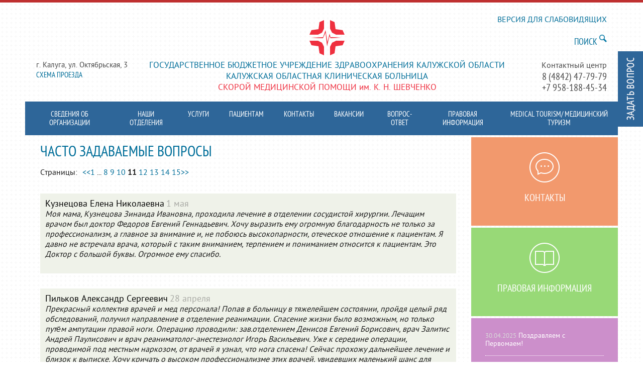

--- FILE ---
content_type: text/html; charset=UTF-8
request_url: https://bsmp40.ru/faq/page11/
body_size: 10783
content:
<!DOCTYPE html>
<html>
	<head>
		<meta HTTP-EQUIV="Content-Type" CONTENT="text/html; charset=utf-8">
		<link rel="icon" href="/favicon.ico" type="image/x-icon">
		<link rel="shortcut icon" href="/favicon.ico" type="image/x-icon">
		<title>Часто задаваемые вопросы | БСМП</title>
<meta name="msapplication-config" content="none" />
<meta name="description" content="Калужская областная клиническая больница скорой медицинской помощи им. К. Н. Шевченко" />
<meta name="keywords" content="БСМП эндопротезирование эндохирургия эндохирургический травматология ортопедия платные услуги ОМС ДМС травма УЗИ эндоскопия фаллопротезирование урология кардиология недержание травматолого-ортопедическое больница областная скорая хирургия центр анализы ультразвуковое" />
<link rel="canonical" href="https://bsmp40.ru/faq/" />
<link rel="prev" href="https://bsmp40.ru/faq/page10/" />
<link rel="next" href="https://bsmp40.ru/faq/page12/" />
<link rel="canonical" href="https://bsmp40.ru/faq/" />
<link rel="prev" href="https://bsmp40.ru/faq/page10/" />
<link rel="next" href="https://bsmp40.ru/faq/page12/" />
<link rel="stylesheet" href="/styles/copy/app/components/NodusFAQ/app/Item/faq.css?1699883448" />
<link rel="stylesheet" href="/styles/copy/app/components/NodusFAQ/styles/form_faq.css?1699883007" />
<link rel="stylesheet" href="/styles/copy/app/components/Forms/styles/forms.css?1699883007" />
<link rel="stylesheet" href="/styles/normalize.css?1422012857" />
<link rel="stylesheet" href="/fonts/PTSans/stylesheet.css?312757200" />
<link rel="stylesheet" href="/tao/styles/jquery/colorbox/colorbox.css?1699882272" />
<link rel="stylesheet" href="/styles/site.css?1686310816" />
<link rel="stylesheet" href="/styles/sanday.css?1419238549" />
<link rel="stylesheet" href="/styles/copy/app/components/Nodus/app/Datatype/News/news.css?1699883007" />
<link rel="stylesheet" href="/styles/copy/app/components/FTSearch/styles/ftsearch.css?1699883007" />
<script src="/tao/scripts/jquery.js?1699882261"></script>
<script src="/tao/scripts/jquery/popup/colorbox.js?1699882273"></script>
<script src="/scripts/jquery.easing.1.3.js?1421156105"></script>
<script src="/scripts/sanday.js?1419238153"></script>
<script src="/scripts/jquery.cookie.js?1438864417"></script>
<script src="/scripts/common.js?1453357153"></script>
<script src="/scripts/copy/app/components/NodusFAQ/scripts/form_faq.js?1699883007"></script>
<script src="/tao/scripts/validation.js?1699882261"></script>
<script src="/tao/scripts/jquery/tabby.js?1699882266"></script>



		<meta name="cmsmagazine" content="31c2884e77a06c55241c4cefd51a6db7">
		<meta name=tagline content=http://techart.ru/>
	</head>

	<body class="page-work">

		<!-- counters -->
		<!-- Yandex.Metrika counter -->
<script type="text/javascript" >
   (function(m,e,t,r,i,k,a){m[i]=m[i]||function(){(m[i].a=m[i].a||[]).push(arguments)};
   m[i].l=1*new Date();
   for (var j = 0; j < document.scripts.length; j++) {if (document.scripts[j].src === r) { return; }}
   k=e.createElement(t),a=e.getElementsByTagName(t)[0],k.async=1,k.src=r,a.parentNode.insertBefore(k,a)})
   (window, document, "script", "https://mc.yandex.ru/metrika/tag.js", "ym");

   ym(93479639, "init", {
        clickmap:true,
        trackLinks:true,
        accurateTrackBounce:true
   });
</script>
<noscript><div><img src="https://mc.yandex.ru/watch/93479639" style="position:absolute; left:-9999px;" alt="" /></div></noscript>
<!-- /Yandex.Metrika counter →

<script>
(function(i,s,o,g,r,a,m){i['GoogleAnalyticsObject']=r;i[r]=i[r]||function(){
  (i[r].q=i[r].q||[]).push(arguments)},i[r].l=1*new Date();a=s.createElement(o),
m=s.getElementsByTagName(o)[0];a.async=1;a.src=g;m.parentNode.insertBefore(a,m)
})(window,document,'script','//www.google-analytics.com/analytics.js','ga');

  ga('create', 'UA-59278927-1', 'auto');
  ga('send', 'pageview');

</script>		<!-- /counters -->

		<div class="site-container">
			<div class="site-page">
				<header class="common row">
					<section class="row">
						<div class="col first">
							<div class="switch-lang"></div>
							<address>г. Калуга, ул. Октябрьская, 3</address>
							<a class="action-link to-map" href="/contacts/#map">Схема проезда</a>
						</div>
						<div class="col last">
							<a class="low-vision" href="/faq/page11/">версия для слабовидящих</a>
							<div class="search-form-widget">
								<a class="action-link to-search icon-search" href="javascript:void(0);">Поиск</a>
								<div class="search-form">
									<form class="search" method="post" action="/search/">
										<input class="query" type="text" name="q" value="">
										<button type="submit" class="search-form-submit"></button>
									</form>
								</div>
							</div>
							<span>Контактный центр</span>
							<span class="site-phone">8 (4842) 47-79-79 <br/> +7 958-188-45-34</span>
						</div>
						<div id="logo" class="col">
							<a href="/"><img src="/images/tpl/logo.png"></a>
							<span class="site-name-1">Государственное бюджетное учреждение здравоохранения калужской области</span>
							<span class="site-name-1">Калужская областная клиническая больница</span>
							<span class="site-name-2">скорой медицинской помощи <span class="lowercase">им.</span> К. Н. Шевченко</span>
						</div>
					</section>

					<nav class="top-menu">
	<div class="top-menu-inner">
	<a href="/about/" class="parent" data-idx="1">Сведения об организации</a>
	<a href="/departments/" data-idx="2">Наши отделения</a>
	<a href="/services/" class="parent" data-idx="3">Услуги</a>
	<a href="/patient/" class="parent" data-idx="4">Пациентам</a>
	<a href="/contacts/" class="parent" data-idx="5">Контакты</a>
	<a href="/vacancies/" data-idx="6">Вакансии</a>
	<a href="/faq1/" data-idx="7">Вопрос-ответ</a>
	<a href="/legal-information/" data-idx="8">Правовая информация</a>
	<a href="/2805/" data-idx="9">MEDICAL TOURISM/ МЕДИЦИНСКИЙ ТУРИЗМ</a>
</div><nav class="top-sub-menu idx1">
	<a href="/history/">История больницы</a>
	<a href="/svedenia/">О медицинской организации</a>
	<a href="/faq/">Отзывы пациентов</a>
	<a href="/medrabotniki/">Медицинские работники</a>
	<a href="/1727/">О нас</a>
</nav><nav class="top-sub-menu idx3">
	<a href="/services/free/">Медицинская помощь по ОМС</a>
</nav><nav class="top-sub-menu idx4">
	<a href="/1405/">Школа здоровья</a>
	<a href="/patient/875/">Режим работы БСМП</a>
	<a href="/patient/3458/">Академия коррекции веса</a>
	<a href="/patient/3701/">Список анализов и обследований для госпитализации</a>
	<a href="/patient/3901/">Takzdorovo.ru - портал Минздрава России о вашем здоровье</a>
	<a href="/4155/">Проект "Гордимся Победой!"</a>
</nav><nav class="top-sub-menu idx5">
	<a href="/1359/">Схема проезда</a>
</nav></nav>
				</header>

				<section class="middle row">
									<aside class="tile-menu row">
						<div class="tile-item idx6">
							<div class="tile-item-tumb" style="background-image: url(/images/tpl/contacts.jpg)"></div>
							<a class="icon" href="/contacts/"><span class="caption">Контакты</span></a>
						</div>
						<div class="tile-item idx7">
							<div class="tile-item-tumb" style="background-image: url(/images/tpl/info.jpg)"></div>
							<a class="icon" href="/legal-information/"><span class="caption">Правовая информация</span></a>
						</div>
						<div class="tile-item idx5">
							<div class="tile-item-inner">
								<div class="news-teaser-main">
	<span>30.04.2025</span> <a href=""><a href="/news/4164/">Поздравляем с Первомаем!</a></a>
</div>
<div class="news-teaser-main">
	<span>30.04.2025</span> <a href=""><a href="/news/4163/">Режим работы в праздничные дни</a></a>
</div>
<a class="to-all" href="/news/">Все новости</a>							</div>
						</div>
						<div class="tile-item idx8">
							<div class="tile-item-inner">
								<div class="tile-item-header">СМИ о нас</div>
								<div class="news-teaser-main">
	<span>21.06.2023</span> <a href=""><a href="/MMIabout/3750/">Эндоскопия вместо открытой операции</a></a>
</div>
<div class="news-teaser-main">
	<span>03.04.2023</span> <a href=""><a href="/MMIabout/3675/">Ранняя реабилитация - быстрое выздоровление</a></a>
</div>
<a class="to-all" href="/MMIabout/">Все статьи</a>
							</div>
						</div>
					</aside>
					<article class="site-content">
						
						<div class="selector-page faq">
<h1>Часто задаваемые вопросы</h1>

<div class="selector-navigator">
	<div class="page-navigator nodus-page-navigator"><span class="caption">Страницы:</span><a href="/faq/page10/" class="page-navigator-first"><span class="btn"></span><span class="title">&lt;&lt;</span></a><a href="/faq/">1</a> ...  <a href="/faq/page8/">8</a>  <a href="/faq/page9/">9</a>  <a href="/faq/page10/">10</a>  <b class="page-navigator-current">11</b>  <a href="/faq/page12/">12</a>  <a href="/faq/page13/">13</a>  <a href="/faq/page14/">14</a>  <a href="/faq/page15/">15</a><a href="/faq/page15/" class="page-navigator-last"><span class="title">&gt;&gt;</span><span class="btn"></span></a></div></div><div class="selector-rows selector-rows-faq clearfix">
	<div class="faq">
	<div class="faq-question">
		<span class="faq-title">Кузнецова Елена Николаевна</span> <span class="faq-date">1 мая</span>
				<p>Моя мама, Кузнецова Зинаида Ивановна,  проходила лечение в отделении сосудистой хирургии. Лечащим врачом был доктор Федоров Евгений Геннадьевич. Хочу выразить ему огромную благодарность не только за профессионализм, а главное за внимание и, не побоюсь высокопарности, отеческое отношение к пациентам. Я давно не встречала врача, который с таким вниманием, терпением  и пониманием относится к пациентам. Это Доктор с большой буквы. Огромное ему спасибо.</p>	</div>
	</div><div class="faq">
	<div class="faq-question">
		<span class="faq-title">Пильков Александр Сергеевич</span> <span class="faq-date">28 апреля</span>
				<p>Прекрасный коллектив врачей и мед персонала!  Попав в больницу в тяжелейшем состоянии, пройдя целый ряд обследований, получил направление в отделение реанимации. Спасение жизни было возможным, но только путём ампутации правой ноги. Операцию проводили: зав.отделением Денисов Евгений Борисович, врач Залитис Андрей Паулисович и врач реаниматолог-анестезиолог Игорь Васильевич. Уже к середине операции, проводимой под местным наркозом, от врачей я узнал, что нога спасена! Сейчас прохожу дальнейшее лечение и близок к выписке.  Хочу кричать о высоком профессионализме этих врачей, увидевших маленький шанс для сохранения конечности и непременувших этот шанс ДЛЯ МЕНЯ использовать! Спасибо вам всем огромное, для меня вы спасатели и вы все дали мне возможность продолжить полноценную жизнь. Я никогда не забуду их подвиг!</p>	</div>
	</div><div class="faq">
	<div class="faq-question">
		<span class="faq-title">Крючкова О.В.</span> <span class="faq-date">28 апреля</span>
				<p>Спасибо за помощь сотрудникам Центра амбулаторной хирургии, особенно заведующей Кружковой Анне Николаевне и старшей медицинской сестре Пафнучевой Марине Анатольевне.</p>	</div>
	</div><div class="faq">
	<div class="faq-question">
		<span class="faq-title">Пираев Салик Ниязович</span> <span class="faq-date">24 апреля</span>
				<p>Огромное спасибо Кузнецовой Валентине,  а также заведующему отделением.</p>	</div>
	</div><div class="faq">
	<div class="faq-question">
		<span class="faq-title">Дегтярев Дмитрий</span> <span class="faq-date">3 апреля</span>
				<p>1 апреля обратился в травмпункт с травмой руки с настроем на час-два ожидания и на посредственное отношение. Был удивлен скоростью и слаженностью действий команды. Каждый профессионально занимается своим делом. При этом отношение к пациентам вежливое и доброжелательное. Коллективу успехов и всех благ!!!</p>	</div>
	</div><div class="faq">
	<div class="faq-question">
		<span class="faq-title">Макарцева Наталья Николаевна</span> <span class="faq-date">3 апреля</span>
				<p>Хочу выразить огромную благодарность Брынцеву Максиму Владимировичу, Саркисяну Михаилу Кареновичу за высокий профессионализм в лечении. Так же медицинских сестер за прекрасное медицинское обслуживание. И очень благодарны младшему медицинскому персоналу за чистоту и внимательность. Всем крепкого здоровья и добра. Палата № 506 (Центр эндохирургии).</p>	</div>
	</div><div class="faq">
	<div class="faq-question">
		<span class="faq-title">Галина</span> <span class="faq-date">2 апреля</span>
				<p>Добрый день. В вашей больнице  в гинекологическом отделении работает  замечательный врач - Румянцева Ольга Викторовна. Благодаря ее профессионализму, четким и умелым действиям, многим женщинам  удалось испытать радость материнства. Хочу выразить Вам, Ольга Викторовна,  благодарность и пожелать здоровья и успеха в вашей не легкой работе!!!!!</p>	</div>
	</div><div class="faq">
	<div class="faq-question">
		<span class="faq-title">Харина Елена Николаевна</span> <span class="faq-date">19 марта</span>
				<p>Хочу сказать огромное спасибо всему персоналу реанимации!!!  Очень правильная, точная и грамотная работа! Вы меня спасли! Так же огромное спасибо врачам и всему медперсоналу 2-го Хирургического отделения, особенно  Куприянову Алексею Валентиновичу, заведующему отделением Иванову Василию Валентиновичу, за  оказанное лечение, за очень доброе и трепетное отношение ко всем больным. Вы достойны уважения! Всем Вам, дорогие наши врачи, медсестры, нянечки, желаю крепкого здоровья Вам и всем Вашим близким людям!</p>	</div>
	</div><div class="faq">
	<div class="faq-question">
		<span class="faq-title">Гусев Сергей Владимирович</span> <span class="faq-date">15 марта</span>
				<p>В декабре 2016 г. боль в коленных суставах поставила под угрозу возможность передвижения на ногах. Предварительные консультации у травматологов Калуги однозначно указывали на необходимость эндопротезирования.  Не знаю почему, но я выбрал БСМП и попал к  Овчаренко А.В. Он подтвердил диагноз, определил необходимые подготовительные обследования и взялся оперировать меня. Наслушавшись  знакомых и начитавшись грустных историй в Интернете, я нервничал, но отзывы некоторых людей об Овчаренко А.В. убедили меня в правильности выбора. 26 декабря я был прооперирован, еще до Нового года выписан и по прошествии 2,5 месяцев чувствую себя хорошо, по квартире уже с осторожностью перемещаюсь без костылей, объём движения в суставе полный, хотя есть еще боли при боковых нагрузках. Встал в очередь на оперирование второй ноги, что, по словам Овчаренко А.В., возможно примерно через год. С квотами большие проблемы. Вывод: 1. Врач хороший. С больными в силу огромной занятости не «сюсюкает», но в меру внимателен, состояние больного постоянно контролирует если не лично, то через подчиненный персонал.   2. Мне 64 года, но по темпам восстановления я впереди более молодых пациентов, что является несомненной заслугой этого специалиста. 3. Сейчас в Калуге появился специалист высокого уровня.  Огромное ему и персоналу БСМП спасибо.</p>	</div>
	</div><div class="faq">
	<div class="faq-question">
		<span class="faq-title">Иванникова Зинаида Алексеевна</span> <span class="faq-date">15 марта</span>
				<p>Выражаю искреннюю благодарность главному врачу больницы Цкаеву А.Ю. за создание эндоскопического отделения, достойное оснащение, подбор истинных профессионалов среди хирургов, медицинских сестер, санитарок. Благодарю Вас за самоотверженный труд, преданность своему делу, способность работать в самых трудных условиях и отдавать все свои силы на благо пациенту. Желаю Вам достойной оценки Ваших заслуг обществом!</p>	</div>
	</div><div class="faq">
	<div class="faq-question">
		<span class="faq-title">Алешина Нина Васильевна</span> <span class="faq-date">13 марта</span>
				<p>Выражаю искреннюю благодарность заведующему Центром эндохирургии - врачу-хирургу первой категории Брынцеву Максиму Владимировичу и всему мед.персоналу  за успешно проведенную операцию 04.03.2017 г. Спасибо  Вам за  профессионализм, поддержку и внимательное отношение . Дай Вам Бог здоровья, жизненных сил и благодарных пациентов!</p>	</div>
	</div><div class="faq">
	<div class="faq-question">
		<span class="faq-title">Нина</span> <span class="faq-date">11 марта</span>
				<p>Сейчас принято ругать нашу медицину и врачей. Я, напротив, хочу выразить огромную благодарность врачам травматологического отделения БСМП г. Калуги. Действительно, там работают профессионалы своего дела. Внимательное отношение, профессионализм и доброжелательность к каждому пациенту, своевременная и оперативная диагностика - залог успешного и качественного лечения! Врачи-травматологи доходчиво разъясняют диагноз и процесс лечения, а не просто что-то молча пишут в амбулаторной карте. Отдельно хочется отметить работу отделения физиотерапии. Не смотря на огромное количество пациентов, каждому они уделяют время, переживают и радуются успехам в восстановлении.  И огромное спасибо и низкий поклон заведующему - Илхомжану Абдухашимовичу Юлдашеву. Это не просто профессионал. Он врач от Бога! Сама неоднократно обращалась к нему. Всегда примет, выслушает, даст исчерпывающую консультацию и назначит эффективное лечение, и обязательно проследит за результатами и динамикой. Огромное человеческое спасибо и низкий поклон! Здоровья вам и вашим близким, успехов в нелегком, но очень важном деле</p>	</div>
	</div><div class="faq">
	<div class="faq-question">
		<span class="faq-title">Щеголев Александр Анатольевич</span> <span class="faq-date">1 марта</span>
				<p>Хочу выразить благодарность врачу-хирургу высшей категории Саркисяну Михаилу Кареновичу, заведующему Центром эндохирургии - врачу-хирургу первой категории Брынцеву Максиму Владимировичу, заведующей отделением анестезиологии-реанимации № 1 - врачу-анестезиологу-реаниматологу Алексеевой Ирине Валентиновне и всему персоналу Центра эндохирургии за блестяще проведённую операцию и моё выздоровление. Вы подарили мне новую жизнь. Большое спасибо!</p>	</div>
	</div><div class="faq">
	<div class="faq-question">
		<span class="faq-title">Гузенкова Татьяна Петровна</span> <span class="faq-date">25 февраля</span>
				<p>Хочу выразить искреннюю благодарность зав. кардиологическим отделением  БСМП Мухаммедеевой Татьяне Анатольевне, а также всему коллективу отделения! Ваш высокий профессионализм, стремление помочь каждому пациенту, вежливость, неравнодушие, достойны самой высокой оценки и уважения !Спасибо вам!</p>	</div>
	</div><div class="faq">
	<div class="faq-question">
		<span class="faq-title">Борисенко Марина</span> <span class="faq-date">15 февраля</span>
				<p>Хочу выразить благодарность врачу Кориневской Нелли Вячиславовне и медсестре Шаровой Любови Александровне - работникам кабинета ультразвуковой диагностики, за отличную работу, высокий профессионализм и грамотно поставленную работу.</p>	</div>
	</div><div class="faq">
	<div class="faq-question">
		<span class="faq-title">Синякова Ирина</span> <span class="faq-date">27 января</span>
				<p>После падения с переломом шейки плеча со смещением и отрывом большого бугра я попала в отделение травматологии БСМП где и находилась с 23. 01 по 27.01.2017. Нет слов, чтобы выразить благодарность всему персоналу отделения возглавляемому Юркиным Дмитрием Игоревичем.В таком тяжелом отделении чистота, доброта, и самое главное - высокий профессионализм. Сегодня 27.01 я могу пежать и не мучиться от боли .Конечно отдельное спасибо Ткаченко Анатолию Анатольевичу      .Шишкиной Елене Александровне всем сотрудникам отделения анастезиологии и реанимации, сотрудникам оперблока Ханян Татьяне и всему персоналу. Все это милосердные, трудолюбивые и профессиональные люди. Огромное спасибо за ваш такой тяжелый и такой нужный труд. Здоровья и  счастья всем.  С уважением и восхищением Синякова И.В.</p>	</div>
	</div><div class="faq">
	<div class="faq-question">
		<span class="faq-title">Юлия Артамонова</span> <span class="faq-date">23 января</span>
				<p>Есть люди на земле, творящие добро, Снимающие боль, и им не все равно - Как чувствуешь себя,  Насколько ты здоров,  Внимательнее нет в Калуге докторов! И перелом, и кость залечат без труда Хоть спицы, хоть пластину, рука ли иль нога... Спасают жизни каждый день они И люди благодарны быть должны За их нелегкий труд, заботу, доброту, За дружный коллектив - единую семью! Когда один за всех и все за одного, Все для людей они, не обделён никто. Спасибо вам от всех людей,  кто был у вас хоть раз Ваш профессионализм и четкость - высший класс! Антон Васильевич, я вам желаю всех благ и дальнейших успехов в работе! Всем хирургам, анестезиологам, медсёстрам всего самого хорошего и доброго! Алан Юрьевич, Вы человек от Бога, невозможно подобрать слова, чтобы ,выразить Вам свою признательность! Спасибо вам всем за то, что вы есть, за вашу чуткое отношение и добрые руки!</p>	</div>
	</div><div class="faq">
	<div class="faq-question">
		<span class="faq-title">Лысенко Дмитрий</span> <span class="faq-date">21 января</span>
				<p>Огромное спасибо всему персоналу травмотологического отделения. Высокий уровень профессионализма врачей. Внимание и забота медецинских сестер и братьев. Отзывчивость санитарок. Спасибо Вам большое.</p>	</div>
	</div><div class="faq">
	<div class="faq-question">
		<span class="faq-title">Ирина</span> <span class="faq-date">19 января</span>
				<p>Огромное спасибо всему мед.персоналу БСМП, который дежурил 15.01.2017 г. Особенно зав.отделению Центра эндохирургии Брынцеву М.В.</p>	</div>
	</div><div class="faq">
	<div class="faq-question">
		<span class="faq-title">Кретова Людмила Ивановна</span> <span class="faq-date">17 января</span>
				<p>Огромная благодарность Овчаренко Антону Васильевичу за высококвалифицированную медицинскую помощь,  а также всему медперсоналу травматолого-ортопедического отделения  за профессионализм и доброжелательность.</p>	</div>
	</div></div>
<div class="selector-navigator">
	<div class="page-navigator nodus-page-navigator"><span class="caption">Страницы:</span><a href="/faq/page10/" class="page-navigator-first"><span class="btn"></span><span class="title">&lt;&lt;</span></a><a href="/faq/">1</a> ...  <a href="/faq/page8/">8</a>  <a href="/faq/page9/">9</a>  <a href="/faq/page10/">10</a>  <b class="page-navigator-current">11</b>  <a href="/faq/page12/">12</a>  <a href="/faq/page13/">13</a>  <a href="/faq/page14/">14</a>  <a href="/faq/page15/">15</a><a href="/faq/page15/" class="page-navigator-last"><span class="title">&gt;&gt;</span><span class="btn"></span></a></div></div><div><div id="add_faq" class="tiny-form">
	<div class="load"><div></div></div>
	<h2>Добавить свой отзыв</h2>
	<div class="faq_error">
			</div>
	<form action="/faq/add/" method="post" id="add_faq_form" enctype="application/x-www-form-urlencoded"><fieldset>			<div class="cols col0">
			<input type="hidden" name="add_faq[filter]" value="" id="add_faq_filter" data-field-name="filter" /><div class="field field-title  field-type--text">
	<label for="add_faq_title" class="label-title left">Представьтесь:</label>	<div class="right">
		<input type="text" name="add_faq[title]" value="" id="add_faq_title" data-field-name="title" />
		
			</div>
</div>
<div class="field field-mail  field-type--email">
	<label for="add_faq_mail" class="label-mail left">Ваш email:</label>	<div class="right">
		<input type="email" name="add_faq[mail]" value="" id="add_faq_mail" style=" " data-validate-presence="Введите E-Mail!" data-validate-match="^$|^[a-zA-Z0-9._%+-]+@[a-zA-Z0-9.-]+\.[a-zA-Z]{2,4}$" data-validate-match-message="E-Mail некорректный!" data-validate-match-mods="" class="validable" data-field-name="mail" />
		
			</div>
</div>
<div class="field field-question  field-type--textarea">
	<label for="add_faq_question" class="label-question left">Ваш отзыв:</label>	<div class="right">
		<textarea name="add_faq[question]" id="add_faq_question" style=" " data-validate-presence="Заполните поле вопрос" class="validable use-tab-key" data-field-name="question"></textarea>
		
			</div>
</div>
<input type="hidden" name="add_faq[f_protect_code]" value="45b2458f01c000d0082f210a68de23d8" id="add_faq_f_protect_code" /><input type="hidden" name="add_faq[protect]" value="" id="add_faq_protect" data-field-name="protect" /><script type="text/javascript">
<!--
document.addEventListener("DOMContentLoaded",function() {
	var v = '';
	v = v.concat(27/3);v = v.concat(4);v = v.concat(6*0+1);v = v.concat(2*2);v = v.concat('3');	document.getElementById('add_faq_protect').value = v;
});
//-->
</script>
		</div>
		<input type="submit" value="Отправить">
	</fieldset></form></div></div>
</div>					</article>
								</section>

				<footer class="common row">
					<section class="row">
						<div class="col first">
							<address><span class="grey">Россия, 248650, г. Калуга,</span><br> ул. Октябрьская, 3</address> (<a href="/contacts/#map">схема проезда: http://bsmp40.ru/1359/</a>)<br>
<span class="grey"><small>ПЛАТНОЕ ОТДЕЛЕНИЕ:</small> </span> (4842) 74-07-63;<br>
<span class="grey"><small>ТРАВМПУНКТ:</small> </span> (4842) 74-40-87;<br>
<span class="grey"><small>Приемная главного врача:</small> </span> (4842) 74-40-91;<br>
<span class="grey"><small>Факс.:</small> (4842)</span> 74-40-91<br>
<span class="grey"><small>E-mail.:</small></span> gbuz_bsmp@adm.kaluga.ru<br>
</address> <a href="/sitemap/">Карта сайта</a><br>							<span class="grey"><small>ОФИЦИАЛЬНЫЕ ИНТЕРНЕТ-РЕСУРСЫ БСМП: <br> </small><p> 	<a href="https://vk.com/bsmp40" target="_blank"><img src="/files/varfiles/footer.soc/attaches/soc-vk-30.jpeg" width="30" height="30" alt="VKontakte"></a> 	<a href="https://ok.ru/bsmp40" target="_blank"><img src="/files/varfiles/footer.soc/attaches/soc-ok-30.jpeg" width="30" height="30" alt="Одноклассники"></a> 	<a href="https://t.me/bsmpkaluga" target="_blank"><img src="/files/varfiles/footer.soc/attaches/soc-tg-30.jpeg" width="30" height="30" alt="Telegram"></a> 	<a href="https://rutube.ru/channel/25503505/" target="_blank"><img src="/files/varfiles/footer.soc/attaches/rutube-30.jpg" width="30" height="30" alt="Rutube"></a></p></span>						</div>
						<div class="col"><header>О больнице</header>
<ul>
	<li><a href="/contacts/">Режим работы больницы</a></li>
	<li><a href="/departments/">Структура больницы</a></li>
	<li><a href="/faq/">Журнал отзывов</a></li>
	<li><a href="/contacts/#phones">Телефонный справочник БСМП</a></li>
	<li><a href="/med-organizations/">Медицинские учреждения</a></li>
        </ul></div>
						<div class="col"><header>ОМС</header>
<ul>
	<li><a href="/services/free/">Права граждан в системе ОМС</a></li>
	<li><a href="/services/free/">Услуги оказываемые по программе ОМС</a></li>
	<li><a href="/control-organization/">Страховые компании ОМС</a></li>
	<li><a href="/faq/">Вопросы и ответы</a></li>
	<li><a href="/control-organization/">Контакты контролирующих организаций</a></li>
</ul></div>
						<div class="col last"><header>ДМС и платные услуги</header>
<ul>
	<li><a href="http://bsmp40.ru/departments/100/">Услуги, оказываемые на платной основе (Прейскурант)</a></li>
	<li><a href="http://bsmp40.ru/services/pay/">Услуги, оказываемые по ДМС</a></li>
	<li><a href="http://bsmp40.ru/1794/">Страховые компании ДМС</a></li>	
</ul></div>
					</section>
					<section class="site-info">
						<div class="site-copyright">
							&copy;ГБУЗ Калужской области &#0171;Калужская областная клиническая больница скорой медицинской помощи&#0187; им. К. Н. Шевченко
						</div>
						<div class="site-support">
							Дизайн и разработка сайта &mdash; <a href="http://www.techart.ru">Текарт.</a>
						</div>
						<div class="sitemap">
							<a href="/sitemap/">Карта сайта</a>
						</div>
						<div class="advertisements">
							<a href="/advertisements/">Кабинет сотрудника</a>
						</div>
					</section>
				</footer>
			</div>
		</div>

							<a class="to-question" href="#add_faq"></a>
			
		<!-- counters -->
				<!-- /counters -->

	</body>
</html>


--- FILE ---
content_type: text/css
request_url: https://bsmp40.ru/styles/copy/app/components/NodusFAQ/app/Item/faq.css?1699883448
body_size: 31
content:
.faq-question, .faq-answer{
	font-style: italic;
	padding: 10px;
}
.faq-question{
	background-color: #EFF2E9;
	margin: 30px 0px 0px 0px;
}
.faq-answer{
	background-color: #e0e0e0;
	margin-top: 5px 0px 0px 0px;
}
.faq-title{
	color: #000;
	font-size: 18px;
	font-style: normal;
}
.faq-date{
	color: #a8a9a4;
	font-size: 18px;
	font-style: normal;
}

--- FILE ---
content_type: text/css
request_url: https://bsmp40.ru/styles/copy/app/components/Forms/styles/forms.css?1699883007
body_size: 989
content:
div.form { position: relative; /* for placeholder in IE */ }
	div.form h2 { color: #666; font-family: arial,helvetica,sans-serif; border-bottom: 1px dotted #666; }
	table.form th { padding-right:10px; text-align: left; font-size: 12px; font-weight: normal; }
	table.form td { padding: 2px 10px 0 0; width: 100%; }
		table.form td.input-text input,table.form td.input-textarea textarea { border:1px solid #888; padding:2px; }
	div.form input.text,div.form input[type="text"],div.form input[type="file"],div.form input[type="password"],
    div.form textarea,div.form select { border: 1px solid #888; padding:2px; }
	div.form fieldset { border:none; padding: 0; margin: 0; }

.form-placeholder { color: #ccc; }
div.form [placeholder]::-moz-placeholder { opacity: 1; color: #ccc; }
div.form [placeholder]::-webkit-input-placeholder { color: #ccc; }

.field:after {
	content: ' ';
	display: block;
	clear: both;
	height: 0;
	color: transparent;
	visibility: hidden;
}

#call_form_wrap.tiny-form {
	width: 132px;
}
#call_form_wrap.tiny-form .field input[type="text"] {
  width: 122px;
}
#call_form_wrap.tiny-form .field-time.field input[type="text"] {
	width: 47px;
}
#call_form_wrap.tiny-form input[type="submit"] {
	width: 120px;
}
#question_form_wrap.tiny-form .field input[type="text"] {
  width: 350px;
}
#question_form_wrap.tiny-form .field textarea {
  width: 350px;
  min-width: 350px;
  max-width: 350px;
  max-height: 100px;
}
.tiny-form {
	border: solid 1px #ddd;
	padding: 10px;
	background: #fafafa;
}
.tiny-form .field {
	margin-bottom: 5px;
}
.tiny-form .field [class^="label"] {
	font-family: "PTSansNarrowRegular";
	text-transform: uppercase;
	color: #006e99;
}
.tiny-form .field textarea,
.tiny-form .field input[type="text"] {
	border: solid 1px #ddd;
	padding: 3px 4px 1px;
	font-size: 16px;
	line-height: 1;
	background: #fff;
}
.tiny-form .field textarea:focus,
.tiny-form .field input[type="text"]:focus {
	border: solid 1px #2e6699;
}
.field-time.field {
	text-align: center;
	margin: 10px 0;
}
.field-time.field > * {
	display: inline-block;
}
.field-time.field input[type="text"] {
	margin-left: 5px;
}
.tiny-form input[type="submit"], .a_as_button {
	display: block;
	margin: 15px auto 10px;
	position: relative;
	border: 0 none;
	padding: 10px 10px 7px;
	font-family: "PTSansNarrowRegular";
	font-size: 15px;
	line-height: 17px;
	text-align: center;
	text-transform: uppercase;
	vertical-align: top;
	color: #fff;
	background: #2e6699;
}
.ajax-ok {
	font-size: 16px;
}

.ajax-ok-entry {
	border: solid 1px #006E99;
	padding: 20px;
	background: #fafafa;
	font-size: 20px;
}

#entry_other[type="text"] {
	width: 330px;
	height: 65px;
}
#entry_service {
	margin: 0 0 10px 0;
	max-width: 330px;
}

#entry_form .field-time {
	text-align: left;

}
#entry_form .field-time input {
	margin: 0;
}
.field-other {
	display: none;
}
#entry_form label {
	float: left;
	width: 352px;
}

#entry_form label span {
	font-size: 22px;
}

#colorbox #add_faq h2 {
	text-align: left;
	margin: 0 0 8px 0;

}
#add_faq h2 {
	border-bottom: 0;
}
#colorbox #add_faq_form input[type="submit"] {
	margin-left: auto;
	margin-right: auto;
}
#colorbox #add_faq_form label {
	text-align: left;
}

.tiny-entry-form, #entry_form input[type="text"] {
	border-color: #006E99;
}

.xdsoft_datetimepicker .xdsoft_timepicker .xdsoft_time_box > div > div {
	background-color: #98D977!important;
	color: #000!important;
}
.xdsoft_datetimepicker .xdsoft_calendar td.xdsoft_default, .xdsoft_datetimepicker .xdsoft_calendar td.xdsoft_current, .xdsoft_datetimepicker .xdsoft_timepicker .xdsoft_time_box > div > div.xdsoft_current {
	background-color: #3AF!important;
	color: #fff!important;
}




--- FILE ---
content_type: text/css
request_url: https://bsmp40.ru/styles/site.css?1686310816
body_size: 3244
content:
html,
body {
	width: 100%;
	height: 100%;
}
body {
	position: relative;
	font-size: 12px;
	line-height: 1;
	font-family: 'PTSansRegular', sans-serif;
	color: #464646;
	background: #fff;
}
h1 {
	margin: 0 0 16px;
	font-size: 30px;
	line-height: 1;
	font-family: 'PTSansNarrowRegular';
	text-transform: uppercase;
	color: #006e99;
}
h2 {
	margin-bottom: 16px;
	font-size: 24px;
	line-height: 1;
}
* + h2 {
	margin-top: 24px;
}
em {
	font-style: italic;
}
ul, ol {
	list-style: none;
}
blockquote {
	font-family: 'PTSansItalic';
	line-height: 1.5;
}
blockquote:before {
	content: "«";
}
blockquote:after {
	content: "»";
}

.clear {
	clear: both;
}
.clearfix:after {
	content: ' ';
	display: block;
	clear: both;
	height: 0;
	color: transparent;
	visibility: hidden;
}
*:focus {
	outline: 0 none;
	-mos-outline: 0 none;
}
a, a:link, a:active, a:visited, a:focus {
	text-decoration: none;
	outline: 0 none;
	-mos-outline: 0 none;
}
a:hover {
	text-decoration: underline;
}
.huge {
	font-size: 24px;
}
.col {
	float: left;
}
.w33 {
	width: 33%;
}
.row {
	position: relative;
	min-height: 1em;
}
	.row:after {
		content: ' ';
		display: block;
		clear: both;
		height: 0;
		color: transparent;
		visibility: hidden;
	}
.lowercase {
	text-transform: lowercase;
}
.action-link {
	font-family: 'PTSansNarrowRegular';
	text-decoration: none;
	text-transform: uppercase;
	color: #006e99;
}
.action-link:hover {
	text-decoration: none;
}
.grey {
	color: #808080;
}
.author {
	display: block;
	margin-top: 26px;
	font-family: 'PTSansNarrowRegular';
}
.author:after {
	content: ' ';
	display: block;
	clear: both;
	height: 0;
	color: transparent;
	visibility: hidden;
}
	.author-name {
		display: block;
		margin-bottom: 5px;
		font-size: 20px;
	}
	.author-post {
		font-family: 'PTSansItalic';
		color: #808080;
	}

table.icons_text td:first-child {
	padding: 10px 40px;
}
table.highlight-row tr + tr td {
	border-top: dotted 1px #ddd;
}
table.highlight-row td {
	padding: 7px 10px 3px;
}
table.highlight-row tr:hover td {
	background: #ddd;
}


/* Layout */
.site-container {
	border-top: solid 5px #bf3030;
	min-width: 1180px;
	width: 100%;
	min-height: 100%;
	height: auto;
	overflow: hidden;
	background: url(/images/tpl/background_pattern.gif);
}
	.site-page {
		position: relative;
		margin: 0 auto;
		width: 1180px;
	}
		header.common {
		}
		section.middle {
		}
		footer.common {
			padding: 40px 0;
		}
			header.common > section {
				padding: 0 22px;
			}
				header.common .first {
					padding-top: 67px;
					width: 225px;
					font-size: 15px;
					line-height: 20px;
				}
				#logo {
					padding: 35px 0 16px;
					text-align: center;
				}
				header.common .col.last {
					position: relative;
					padding-top: 116px;
					width: 200px;
					text-align: right;
				}
				#logo img {
					margin-bottom: 7px;
				}
				.site-name-1 {
					display: block;
					font-size: 17px;
					text-transform: uppercase;
					line-height: 22px;
					color: #006e99;
				}
				.site-name-2 {
					display: block;
					font-size: 17px;
					text-transform: uppercase;
					line-height: 22px;
					color: #ef2f3f;
				}
				header.common .last {
					float: right;
					padding-top: 40px;
					font-size: 16px;
					line-height: 22px;
				}
				.site-phone {
					font-size: 20px;
					font-family: 'PTSansNarrowRegular';
				}
				.to-map,
				.site-phone {
					display: block;
				}
				.switch-lang,
				.to-search {
					font-size: 18px;
				}
				.to-map:hover {
					text-decoration: underline;
				}

				.switch-lang {
					margin-bottom: 29px;
					height: 20px;
				}
				.to-callback {
					display: inline-block;
					margin-top: 7px;
					line-height: 15px;
				}
				.to-callback:hover {
					border-bottom: dashed 1px;
				}

		.top-menu {
			position: relative;
		}
		.top-menu-inner {
			position: relative;
			display: table;
			width: 100%;
			background: #2e6699;
			z-index: 500;
		}
		.top-menu-inner > a {
			position: relative;
			display: table-cell;
			padding: 18px 20px 15px;
			font-size: 15px;
			font-family: 'PTSansNarrowRegular';
			text-transform: uppercase;
			line-height: 17px;
			text-align: center;
			vertical-align: top;
			color: #fff;
		}
		/*nav.top-menu a:last-of-type {
			border-left: solid 2px #fff;
			padding-right: 0;
			padding-left: 0;
			width: 292px;
			background: #9a2e2e;
		}*/
		.top-menu-inner > a.active:after,
		.top-menu-inner > a.current:after {
			content: " ";
			position: absolute;
			left: 50%;
			bottom: -14px;
			margin-left: -14px;
			width: 27px;
			height: 14px;
			background: url(/images/tpl/marker.png) 0 0 no-repeat;
			z-index: 550;
		}
		nav.top-sub-menu {
			display: none;
			position: absolute;
			top: 100%;
			left: 0;
			border-top: solid 1px #a3d1e1;
			font-size: 0;
			line-height: 0;
			text-align: justify;
			width: 100%;
			background: #53a9cc;
			z-index: 450;
		}
		.top-sub-menu.current {
			display: block;
			position: relative;
			top: 0;
		}
		nav.top-sub-menu > a {
			display: inline-block;
			padding: 18px 20px 15px;
			font-size: 15px;
			font-family: 'PTSansNarrowRegular';
			text-transform: uppercase;
			line-height: 17px;
			text-align: center;
			vertical-align: top;
			color: #fff;
		}
		nav.top-sub-menu > a.current {
			color: #8fccdf;
		}


/* Меню плиткой на главной */
.tile-menu {

}
	.tile-item {
		position: relative;
		float: left;
		margin-top: 4px;
		margin-right: 4px;
		width: 292px;
		height: 176px;
		font-size: 14px;
		color: #fff;
	}
	.tile-item:nth-of-type(4n) {
		margin-right: 0;
	}
	.tile-item.idx1 {
		background: #67bbe6;
	}
	.tile-item.idx2 {
		background: #73e6c9;
	}
	.tile-item.idx3 {
		background: #ccb68f;
	}
	.tile-item.idx4 {
		background: #e67c73;
	}
	.tile-item.idx5 {
		background: #cc8fcb;
	}
	.tile-item.idx6 {
		background: #f2996d;
	}
	.tile-item.idx7 {
		background: #98d977;
	}
	.tile-item.idx8 {
		background: #998fcc;
	}
	.tile-item a {
		color: inherit;
	}
	.tile-item a.icon {
		position: absolute;
		top: 0;
		left: 0;
		width: 100%;
		height: 100%;
		text-decoration: none;
		background-repeat: no-repeat;
		background-position: center 30px;
		overflow: hidden;
	}
	.tile-item.idx1 a.icon {
		background-image: url(/images/tpl/ico_about.png);
	}
	.tile-item.idx2 a.icon {
		background-image: url(/images/tpl/ico_administration.png);
	}
	.tile-item.idx3 a.icon {
		background-image: url(/images/tpl/ico_list.png);
	}
	.tile-item.idx4 a.icon {
		background-image: url(/images/tpl/ico_staff.png);
	}
	.tile-item.idx6 a.icon {
		background-image: url(/images/tpl/ico_contacts.png);
	}
	.tile-item.idx7 a.icon {
		background-image: url(/images/tpl/ico_info.png);
	}
	.tile-item a.icon .caption {
		display: block;
		margin: 110px 45px 0;
		text-align: center;
		text-transform: uppercase;
		font-size: 20px;
		font-family: 'PTSansNarrowRegular';
		line-height: 1.2;
	}
	.tile-item-inner {
		position: absolute;
		top: 0;
		right: 0;
		bottom: 0;
		left: 0;
		padding: 14px 28px;
	}
	.tile-item-header {
		margin-top: 10px;
		text-transform: uppercase;
		font-size: 15px;
	}
	a.to-all {
		text-transform: uppercase;
		font-family: 'PTSansNarrowRegular';
	}
	.tile-item-inner a.to-all {
		position: absolute;
		right: 14px;
		bottom: 14px;
	}
	.tile-item-tumb {
		opacity: 0.1;
		position: absolute;
		top: 0;
		left: -9999px;
		width: 100%;
		height: 100%;
		transition: left 0s ease 0.2s, opacity 0.2s ease-in 0s;
	}
	.tile-item:hover .tile-item-tumb {
		left: 0;
		opacity: 1;
		transition: left 0s ease 0s, opacity 0.4s ease-out 0s;
	}
	.tile-item-tumb:after {
		content: " ";
		position: absolute;
		top: 0;
		left: 0;
		width: 100%;
		height: 100%;
		background-color: rgba(0,0,0,.5);
	}

	/* Меню плиткой на рабочих */
	aside.tile-menu  {
		float: right;
		width: 292px;
	}
	aside .tile-item  {

	}

.site-content {
	float: left;
	padding: 20px 30px;
	width: 828px;
	min-height: 690px;
	font-size: 16px;
	line-height: 1.3;
	color: #1c1c1c;
}
.site-content p {
	margin: 0 0 1em;
}
.site-content ul {
	list-style: disc;
	margin: 0 0 1em;
	padding-left: 1.5em;
}
.site-content ol {
	list-style: decimal;
	margin: 0 0 1em;
	padding-left: 1.5em;
}
.site-content ul li, .site-content ol li {
	margin: .5em 0;
}
.site-content p img {
	display: block;
	margin: 25px 0;
	border: solid 1px #d9d9d9;
}
.site-content img:first-child {
	margin-top: 0;
}
.site-content img[align="left"] {
	margin-right: 25px;
}
.site-content img[align="right"] {
	margin-left: 25px;
}
.site-content a {
	color: #006e99;
}
.site-content p a {
	text-decoration: underline;
}
.site-content p a:hover {
	text-decoration: none;
}

footer.common .col {
	padding: 0 12px 0 28px;
	width: 252px;
	font-size: 14px;
	line-height: 20px;
}
footer.common .col + .col {
	margin-left: 4px;
}
footer.common .col header {
	text-transform: uppercase;
	color: #808080;
}
footer.common a {
	color: inherit;
}
.partners {
	margin: 29px 0 0;
	text-align: center;
}
.partners a {
	display: inline-block;
}
.partners a + a {
	margin-left: 33px;
}
.site-info {
	padding: 30px 28px 0;
	color: #808080;
}
	.site-support {
		margin-top: 10px;
		float: left;
	}

.news-teaser-main {
	padding: 14px 0;
	line-height: 1.2;
}
.news-teaser-main + .news-teaser-main {
	border-top: dotted 1px #fff;
}
.news-teaser-main span {
	font-size: 13px;
	color: #d9d9d9;
}

.vacancy-teaser-main {
	border-top: dotted 1px #fff;
	margin: 14px 0 0;
	padding: 14px 0 0;
	text-transform: uppercase;
}

.navigation-route {
	margin: 0 0 12px;
	font-family: 'PTSansNarrowRegular';
	letter-spacing: 1px;
	color: #464646;
}
	.navigation-route a {
		text-decoration: underline;
		color: inherit;
	}
	.navigation-route a:hover {
		text-decoration: none;
	}
	.navigation-route .separator {
		margin: 0 5px 0 3px;
	}


.to-question {
	position: fixed;
	top: 102px;
	right: 0;
	width: 50px;
	height: 150px;
	background: url(/images/tpl/question_button.png) 0 0 no-repeat;
	z-index: 9999;
}

#cboxOverlay {
	background-image: none;
	background-color: rgba(0, 0, 0, .5);
}
[id^="cboxTop"],
[id^="cboxBottom"],
[id^="cboxMiddle"] {
	display: none;
}
#cboxLoadedContent {
	margin-bottom: 0;
}
#colorbox h2 {
	border: none;
	margin: 0 0 8px;
	text-transform: uppercase;
	font-size: 16px;
	font-family: 'PTSansNarrowRegular';
	color: #006e99;
}
#cboxClose {
  position: absolute;
  top: 10px;
  right: 10px;
  bottom: auto;
  width: 10px;
  height: 10px;
  text-indent: -9999px;
  background: url("/images/tpl/close.png") no-repeat scroll 0 0 rgba(0, 0, 0, 0);
}
#cboxClose:hover {
  background: url("/images/tpl/close.png") no-repeat scroll 0 -10px rgba(0, 0, 0, 0);
}

ul.submenu li {
	position: relative;
	list-style: none;
	margin: 0;
	padding: 7px 0 5px;
}
ul.submenu li:hover {
	background: #ddd;
}
ul.submenu li:hover:before,
ul.submenu li:hover:after {
	content: " ";
	position: absolute;
	top: 0;
	width: 30px;
	height: 100%;
	background: #ddd;
}
ul.submenu li:hover:before {
	left: -30px
}
ul.submenu li:hover:after {
	right: -30px;
}
ul.submenu li + li {
	border-top: dotted 1px #ddd;
}
ul.submenu {
	padding: 0;
}

[id^="ymaps"] .ymaps-image {
  background-image: url(/images/tpl/pin.png) !important;
  background-position: 0 0 !important;
  background-size: 34px 34px !important;
  height: 34px !important;
  left: -17px !important;
  position: absolute;
  top: -17px !important;
  width: 34px !important;
}

.price-list td {
	/*font-size: 14px;*/
}
.price-list tr > td:not([rowspan]):nth-child(4n) {
	white-space: nowrap;
	text-align: right;
}

.row-seperator {
	border-top: 1px dotted #ddd;
	margin: 25px 0;
	width: 100%;
	height: 0;
}

.selector-navigator {
	margin: 15px 0;
}
.selector-navigator .caption {
	margin-right: 10px;
}
.pay{
    display: inline-block;
    height: 60px;
    line-height: 20px;
    width: 49%;
    float: left;
}
.pay:nth-child(2n){
	margin-left: 10px;
}
.pay a{
    display: inline-block;
    vertical-align: middle;
    text-align: justify;
}

.best-spec-foto{
    float: left;
    margin-right: 30px;
}
.best-spec ul{
    font-weight: bold;
    margin-left: 230px;
}
.pdf{
    position: absolute;
    bottom: 0;
}
.sitemap{
	float: right;
	margin-top: 10px;
}
.advertisements{
	float: right;
	margin-top: 10px;
	margin-right: 20px;
}
.after-menu{
	margin: 4px auto;
	position: relative;
	width: 1180px;
	height: 650px;
	background: #aaa;
	overflow: hidden;
}
.spec-prev,
.spec-next{
	top:180px;
}
.spec-prev{
	left: 0;
}
.spec-next{
	right: 0;
}
.specialist-slider .slide{
	text-align: center;
	vertical-align: top;
	width: 100%;
}
.specialist-slider .title{
	text-transform: uppercase;
	font-size: 30px;
	margin: 10px 0;
}
.slide .specialist-teaser{
	width: 215px;
	height: 420px;
	float: none;
	display: inline-block;
}
.slide .specialist-teaser:first-child{
	margin-left: 15px;
}
.slide .specialist-teaser:last-child{
	padding: 0;
}
.low-vision{
	position: absolute;
	top: 25px;
	right: 0;
	text-transform: uppercase;
	width: 225px;
	color: #006e99;
}
.vote {
	position: absolute;
	top: 24px;
	width: 400px;
	height: 92px;
	background: url('/images/tpl/gosuslugi.jpg') no-repeat 0 0;
	background-size: contain;
}
.fix-menu{

}

.a_as_button {
	color: #fff!important;
	display: inline-block;
	text-decoration: none!important;
}

.main_banners .bpic {
	display: inline-block;
}


--- FILE ---
content_type: text/css
request_url: https://bsmp40.ru/styles/sanday.css?1419238549
body_size: 173
content:
#sanday_overlay {
	display: none;
	position: absolute;
	top: 0;
	left: 0;
	right: 0;
	bottom: 0;
	background: rgba(0, 0, 0, .5);
	z-index: 10000;
}
#sanday_popup {
	position: absolute;
	top: 10%;
	left: 50%;
	min-width: 1em;
	min-height: 1em;
	width: auto;
	height: auto;
	margin: 0;
	background: #fff;
	z-index: 10010;
}
#sanday_popup .close {
	position: absolute;
	top: 22px;
	right: 34px;
	padding-right: 20px;
	background: url(/images/sanday/close.png) 100% 0 no-repeat;
	z-index: 10100;
	cursor: pointer;
}
#sanday_waiting {
	display: none;
	position: absolute;
	top: 0;
	left: 0;
	width: 100%;
	height: 100%;
	background: url(/images/layout/ajax-loader.gif) center 450px no-repeat rgba(0, 0, 0, .2);
	z-index: 10200;		
}

--- FILE ---
content_type: text/css
request_url: https://bsmp40.ru/styles/copy/app/components/Nodus/app/Datatype/News/news.css?1699883007
body_size: 216
content:
.news-teaser {
	margin: 15px 0;
	float: none;
	clear: both;
	height: 100%;
	overflow: hidden;
}

	.news-teaser-header {
		float: none;
		clear: both;
		height: 100%;
		overflow: hidden;
	}
	
		.news-teaser-header .news-date {
			float: left;
			margin: 2px 10px 0 0;
			font-size: 14px;
			color: #454545;
		}
		.news-teaser-header .news-title {
			font-size: 16px;
			line-height: 20px;
		}
	
	.news-teaser-announce {
		float: none;
		clear: both;
	}
	
	.news-full-content {
	}
	
		.news-full .news-date {
			float: left;
			margin: 6px 20px 0 0;
			font-size: 16px;
			color: #454545;
		}
		.news-teaser a {
			text-decoration: none;
		}
		.news-teaser a:hover {
			text-decoration: underline;
                }
                .news-gallery {
                    margin-bottom: 20px;
                }
                .news-full-bottom{                    
                    float:left;
                    
                }
                
                
		
.selector-page.news .news-teaser + .news-teaser {
	border-top: 1px dotted #ddd;
	margin: 15px 0 0;
	padding: 15px 0 0;
}


--- FILE ---
content_type: text/css
request_url: https://bsmp40.ru/styles/copy/app/components/FTSearch/styles/ftsearch.css?1699883007
body_size: 619
content:
#search_form_wrap {
	margin: 30px 10px 10px;
}
div.search-form {
	float: left;
}
.search-form-widget {
	position: absolute;
	top: 64px;
	right: 0;
	line-height: 22px;
}
.search-form-widget div.search-form {
	float: none;
	display: inline-block;
}
	div[class^="search-form"] form.search input.query {
		width: 250px;
		background: none repeat scroll 0 0 #ffffff;
		border: 1px solid #dddddd;
		font-size: 16px;
		line-height: 1;
		padding: 3px 4px 1px;			
	}
	form.search {
		white-space: nowrap;
	}
div.search-count {
	float: right;
}

	div.search-count em {
		font-style: normal;
		font-weight: bold;
	}

div.search-results {
	float: none;
	clear: both;
}


	div.search-results p.notfound {
		padding: 20px 0 0 0;
	}

	div.search-results div.search-pagenav {
		text-align: right;
		font-size: 14px;
	}



div.search-item {
	padding: 15px 0 0 25px;
	margin: 0 0 0 0;
	position: relative;
}

	div.search-item div.search-number {
		position: absolute;
		top: 18px;
		left: 0px;
		width: 15px;
		text-align: right;
		font-size: 14px;
	}

	div.search-item a.search-title {
		display: block;
		font-size: 16px;
	}

	div.search-item div.search-url {
		color: #070;
	}
	
	.search-form input[type="submit"] {
		background: none repeat scroll 0 0 #2e6699;
		border: 0 none;
		color: #ffffff;
		display: inline-block;
		font-family: "PTSansNarrowRegular";
		font-size: 15px;
		line-height: 17px;
		padding: 10px 10px 7px;
		position: relative;
		text-align: center;
		text-transform: uppercase;
		vertical-align: 1px;
	}

.search-form-widget {
	margin-bottom: 20px;
}
.search-form-submit {
	display: inline-block;
	border: none;
	width: 15px;
	height: 15px;
	line-height: 22px;
	vertical-align: 6px;
	background-image: url(/images/tpl/btn_mg.png);
	background-position: top right;
	background-repeat: no-repeat;
	background-color: transparent;
}
	.search-form-submit:hover {
		background-position: 100% -15px;
	}
.search-form-widget input.query {
	display: none;
	vertical-align: -1px;
}
.to-search {
	position: relative;
	margin-right: -20px;
	padding-right: 20px;
	line-height: 1;
	z-index: 900;
}

--- FILE ---
content_type: application/javascript; charset=utf-8
request_url: https://bsmp40.ru/scripts/sanday.js?1419238153
body_size: 380
content:
/*
 * Плагин всплывающего окна
 */
Sanday = {
//		waiting: $('#sanday_waiting'),
		overlay: $('<div id="sanday_overlay"></div>'),
		popup: $('<div id="sanday_popup"></div>'),
		close: $('#sanday_popup .close'),
		duration: 100,
		content: '',
		init: function(options) {
			$('body').append(this.overlay);
			this.overlay.append(this.popup);
		
			this.content = $(options.selector).detach();
			this.popup.append(this.content);
			this.popup.click(function(e) {
				e.stopPropagation();
			});
			this.overlay.click(function() {
				Sanday.hide();
			});
			this.close.click(function() {
				Sanday.hide();		
			});
			$(window).resize(function() {
				Sanday.overlay.height($(document).height());
			});
			$(window).scroll(function() {
				Sanday.overlay.height($(document).height());
			});						
		},
		show: function() {
			this.content.show();
			this.popup.css({'margin-left': '425px', 'top': '159px'});

			this.overlay.height($(document).height()).fadeIn(this.duration);
		},
		hide: function() {
			this.overlay.fadeOut(this.duration);
		},
		start_waiting: function() {
			this.waiting.height($(document).height()).fadeIn(this.duration);
		},
		stop_waiting: function() {
			this.waiting.fadeOut(this.duration);
		}
};

--- FILE ---
content_type: application/javascript; charset=utf-8
request_url: https://bsmp40.ru/scripts/common.js?1453357153
body_size: 548
content:
$(function() {
	if (typeof Sanday !== 'undefined') {
	Sanday.init({selector: '#call_form_wrap'});
		$('.to-callback').click(function() {
				Sanday.show();
				return false;
		});
	}

	if (typeof $.colorbox !== 'undefined') {
		$('.to-question').colorbox({inline: true});
	}

	$('.to-search').click(function() {
		$(this).fadeOut(50, function(){
			$('.search-form-widget input.query').fadeIn(300);
		});
	});
	$('.low-vision').click(function(){
		$.cookie('cecutient', 1, { expires: 365, path: '/' });
		$.cookie('font', 'normal', { expires: 365, path: '/' });
	});

	/* top_menu */
	$('.top-menu-inner > a').mouseenter(function(){
		$('.top-menu-inner a.active').removeClass('active');
		if ($(this).hasClass('parent')) {
			$(this).addClass('active');
		}
		$('.top-sub-menu').not('.current').not('.idx' + $(this).data('idx')).removeClass('active').fadeOut();
		$('.top-sub-menu').not('.current').filter('.idx' + $(this).data('idx')).addClass('active').fadeIn();
	});
	$('.top-menu').mouseleave(function(){
		$('.top-menu-inner > a').removeClass('active');
		$('.top-sub-menu.active').fadeOut();
	});
	/* /top_menu */

	$('#entry_service').change(function() {
		if($(this).val() == "другое") {
			$('.field-other').show();
		} else {
			$('.field-other').hide();
		}
	});
	if($.datetimepicker) {
		$.datetimepicker.setLocale('ru');
		$('#entry_time').datetimepicker({
			format:'d.m.Y   -   H:i',
			defaultTime: '10:00',
			timepickerScrollbar:false,
			step: 15
		});
	}

});

--- FILE ---
content_type: application/javascript; charset=utf-8
request_url: https://bsmp40.ru/scripts/copy/app/components/NodusFAQ/scripts/form_faq.js?1699883007
body_size: 380
content:
$(function(){
	$("#add_faq_form .validable").addClass("faq-validate").removeClass("validable");
	$('#add_faq_form').submit(function(){
		var valid = true;
		$("#add_faq_form .faq-validate").each(function(){
			var mes = $(this).data("validate-presence");
			if(valid && mes && mes.length){
				if(!$(this).val().length){
					alert(mes);
					valid = false;
				}
			}
			mes = $(this).data("validate-match-message");
			if(valid && mes && mes.length){
				var match = $(this).data("validate-match");
				if($(this).val().search(match) == -1){
					alert(mes);
					valid = false;
				}
			}
		});
		if (!valid) return false;
		if ($("#add_faq").hasClass("no_js")) return true;
		$("#add_faq .load").height($("#add_faq").height()).css("display","block");
		$.ajax({
			url: $('#add_faq_form').attr("action"),
			type: $('#add_faq_form').attr("method"),
			dataType: "html",
			data: $('#add_faq_form').serialize(),
			success: function(response){
				if (response.indexOf("-=ERROR=-")==0){
					$("#add_faq .load").height($("#add_faq").height()).css("display","none");
					$('#add_faq .faq_error').html(response.substring(9));
				}
				else
					$('#add_faq').html(response);
			},
			error: function(response){
				$("#add_faq").addClass("no_js");
				$('#add_faq_form').submit();
			}
		});
		return false;
	})
})
